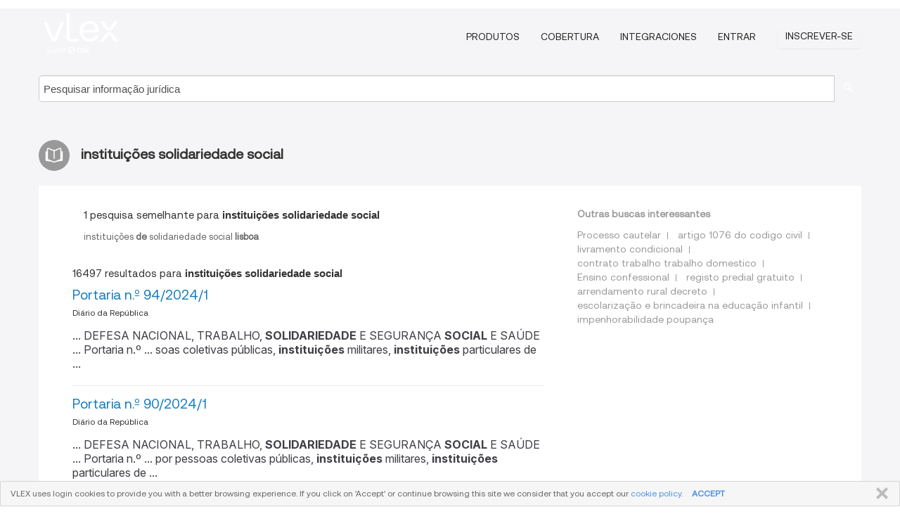

--- FILE ---
content_type: text/html; charset=utf-8
request_url: https://vlex.pt/tags/instituicoes-solidariedade-social-143793/page/3
body_size: 8129
content:
<!DOCTYPE html>
<html lang="PT">
    <head>
        
        <link rel="preload" href="/stylesheets/font/vLex.woff" as="font" type="font/woff" crossorigin>
        
        <!-- Google Tag Manager -->
        <script>(function(w,d,s,l,i){w[l]=w[l]||[];w[l].push({'gtm.start':
        new Date().getTime(),event:'gtm.js'});var f=d.getElementsByTagName(s)[0],
        j=d.createElement(s),dl=l!='dataLayer'?'&l='+l:'';j.defer=true;j.src=
        'https://www.googletagmanager.com/gtm.js?id='+i+dl;f.parentNode.insertBefore(j,f);
        })(window,document,'script','dataLayer','GTM-PJMJX5');</script>
        <!-- End Google Tag Manager -->
        
        <link rel="icon" media="(prefers-color-scheme: light)" href="/facade-img/favicon-light.svg?t=1763021373405" />
        <link rel="icon" media="(prefers-color-scheme: dark)" href="/facade-img/favicon-dark.svg?t=1763021373405" />
        <!--[if lte IE 9]>
                <script src="/js/polyfill.js?t=1763021373405"></script>
        <![endif]-->
        <script>
            // Object.assign polyfill for IE11
            if (typeof Object.assign != 'function') {
                // Must be writable: true, enumerable: false, configurable: true
                Object.defineProperty(Object, "assign", {
                    value: function assign(target, varArgs) { // .length of function is 2
                        'use strict';
                        if (target == null) { // TypeError if undefined or null
                            throw new TypeError('Cannot convert undefined or null to object');
                        }

                        var to = Object(target);
                
                        for (var index = 1; index < arguments.length; index++) {
                            var nextSource = arguments[index];
                    
                            if (nextSource != null) { // Skip over if undefined or null
                                for (var nextKey in nextSource) {
                                    // Avoid bugs when hasOwnProperty is shadowed
                                    if (Object.prototype.hasOwnProperty.call(nextSource, nextKey)) {
                                        to[nextKey] = nextSource[nextKey];
                                    }
                                }
                            }
                        }
                        return to;
                    },
                    writable: true,
                    configurable: true
                });
            }
        </script>

        <meta http-equiv="Content-Type" content="text/html; charset=UTF-8">
        <meta charset="utf-8">


        
        <meta property="og:site_name" content="vLex"/>
                <meta property="og:url" content="https://vlex.pt/tags/instituicoes-solidariedade-social-143793/page/3"/>
        
        <meta property="og:type" content="article"/>
        
            <meta property="og:title" content="instituições solidariedade social"/>
        
            <meta property="og:image" content="http://vlex.pt/facade-img/meta-og.png" />
        
        
            <meta name="twitter:image" content="http://vlex.pt/facade-img/meta-og.png" />

        <meta content="Law" name="classification">



        <title>instituições solidariedade social
                    - página 3
        </title>

        <meta name="viewport" content="width=device-width, initial-scale=1.0">
            <meta name="description" content="Portaria  n.º 94/2024/1 - Portaria  n.º 90/2024/1 - Acórdão do Supremo Tribunal de Justiça n.º 3/2020 - Convenção Coletiva de Traba - Id. vLex: VLEX-143793 - página 3">
            <meta content="pt" http-equiv="content-language">


            <meta name="robots" content="noindex,follow" />
            <meta name="googlebot" content="noindex,follow" />
        <meta name="title" content="instituições solidariedade social - vLex" />

            <link rel="prev" href="http://vlex.pt/tags/instituicoes-solidariedade-social-143793/page/2" />
            <link rel="next" href="http://vlex.pt/tags/instituicoes-solidariedade-social-143793/page/4" />
        

        <script async src="https://www.googletagmanager.com/gtag/js?id=GA_MEASUREMENT_ID"></script>
        <script>
            window.dataLayer = window.dataLayer || [];
            function gtag() { dataLayer.push(arguments); }
            gtag('js', new Date());
        
            // Provide the IDs of the GA4 properties you want to track.
                
        
                
        
        
            var sendNoBounceEvent = function(time) {
            setTimeout(function() {
                gtag('event', 'Over ' + time + ' seconds', {
                'event_category': 'NoBounce'
                });
            }, time * 1000);
            };
        
            sendNoBounceEvent(30);
            sendNoBounceEvent(60);
            sendNoBounceEvent(120);
            sendNoBounceEvent(180);
        
            function gaAll() {
                var args = arguments;
                gtag('get', 'conversion_linker', function(result) {
                    var trackers = result.creationData;
                    for (var i = 0; i < trackers.length; i++) {
                    var cloned_args = Array.prototype.slice.call(args, 0);
                    cloned_args[0] = trackers[i].name + "." + args[0];
                    gtag.apply(this, cloned_args);
                    }
                });
            }
        </script>
        	<link href="/stylesheets/facade-min.css?t=1763021373405" rel="stylesheet">
        

        <!--[if lt IE 9]>
            <script src="/js/html5.js?t=1763021373405"></script>
            <script src="/js/ie8.js?t=1763021373405"></script>
            <link href="/stylesheets/ie8css/css.css?t=1763021373405" rel="stylesheet">
            <link href="/stylesheets/ie8css/vlex.css?t=1763021373405" rel="stylesheet">
        <![endif]-->

        <!--[if lte IE 9]>
            <script src="/js/placeholder_ie.js?t=1763021373405"></script>
        <![endif]-->

        <!-- ClickTale Top part -->
        <script type="text/javascript">
            var WRInitTime=(new Date()).getTime();
        </script>
        <!-- ClickTale end of Top part -->
        
    </head>

    <body class="page page-index   "  data-webapp-path='#/PT/search-more/jurisdiction:PT/instituições+solidariedade+social/seo-tags'  data-country="PT" >

        <!-- Google Tag Manager (noscript) -->
        <noscript><iframe src="https://www.googletagmanager.com/ns.html?id=GTM-PJMJX5"
        height="0" width="0" style="display:none;visibility:hidden"></iframe></noscript>
        <!-- End Google Tag Manager (noscript) -->

        <div class="hide
            
            
            
            "
            id="page_attr" 
             data-webapp-path='#/PT/search-more/jurisdiction:PT/instituições+solidariedade+social/seo-tags' 
             data-country="PT"
             
            data-locale='pt'>
        </div>


            <div id="navigation" class="wrapper ">
              <div class="navbar  navbar-static-top">
                <!--Header & Branding region-->
                <div class="header">
                  <div class="header-inner container">
                    <div class="row-fluid header-nav-container">
                      <div class="span3 to-home">
                        <a href="/">
                          <!--branding/logo-->
                          <span class="brand-logo" title="Home" style="display: flex; align-items: center; margin-bottom: 5px;">
                            <img src="/facade-img/vLex-logo.svg?t=1763021373405" title="vLex Portugal" alt="vLex Portugal" />
                            
                          </span>
                        </a>
                      </div>
                      <div class="span9 form-holder">
                        <div>
                          <div class="menu-toggle" onclick="$('.nav-menu').toggleClass('nav-menu--open', 500); $(this).toggleClass('open');">
                            <div class="hamburger"></div>
                          </div>
                          <ul class="nav-menu">
                           
            
                              <li><a href="//vlex.com/plans" rel="nofollow">Produtos</a></li>
                            
                              <li><a href="//vlex.pt" rel="nofollow">Cobertura</a></li>
            
                           
                              <li><a href="//vlex.com/integrations" rel="nofollow">Integraciones</a></li>
                           
                            <li><a href="https://login.vlex.com?next_webapp_url=#/PT/search-more/jurisdiction:PT/instituições+solidariedade+social/seo-tags" rel="nofollow">Entrar</a></li>
                          
                            <li>
                              <a href="/freetrial/signup/PT?webapp_path=#/PT/search-more/jurisdiction:PT/instituições+solidariedade+social/seo-tags" class="btn signup" rel="nofollow">
                                Inscrever-se
                              </a>
                            </li>
                          </ul>
                          
            
                        </div>
                      </div>
                    </div>
                  </div>
                </div>
                <div class="head-container-searchbar">
                  <div class="form-inline search-form">
                    <form onsubmit="return validate_search(this);" method="get" action="/search" enctype="multipart/form-data" class="onsubmit-search">
                      <input class='placeholder search-input-subheader' type="text" name="q" id="searchinfo" placeholder="Pesquisar informação jurídica" required />
                      <button type="submit" class="btn btn-header search-button-subheader"><i class="icon-Buscador"></i></button>
                    </form>
                  </div>
                </div>
              </div>
            </div>
		<vlex-design-system>
        <div id="content" class="seoArea">
    <div class="container extended block-net">
        <div class="container">
            
                    <h1 class="title-icon small"><i class="icon-libro-2"></i><strong>instituições solidariedade social</strong></h1>

            <div class="row">
                <div id="search_results" class="span8">
                
                    <div id="main-content" class="abovebox bg_white clearfix left-content-area">
                            <div class="abovebox matched-search bg_white clearfix left-content-area related_tags">
                                <p class="header-caption">1 pesquisa semelhante para <strong>instituições solidariedade social</strong></p>
                                <a href="https://vlex.pt/tags/instituicoes-de-solidariedade-social-lisboa-1271336" title="instituições de solidariedade social lisboa"><strong></strong>instituições<strong> de </strong>solidariedade<strong> </strong>social<strong> lisboa</strong></a>
                            </div>

                        <div class="row-fluid">
                                <div class="span12">
                                    <div class="header clearfix">
                                        <p class="header-caption">16497 resultados para <strong>instituições solidariedade social</strong></p>
                                    </div>
                                </div>
                        </div>

                        <ul class="search-results">
                                <li class="row-fluid">
    <span class="span12">


        </img> <a href="https://vlex.pt/vid/portaria-n-94-2024-1029631964" title="Portaria  n.º 94/2024/1" >Portaria  n.º 94/2024/1</a>





            <ul class="breadcrumb">
                    <li><a href="https://vlex.pt/source/dr-diario-da-republica-2075" title="Diário da República">Diário da República </a></li>
            </ul>

                <div class="search_snippet">
                    <div> ... DEFESA NACIONAL, TRABALHO, <strong class="highlighted">SOLIDARIEDADE</strong> E SEGURANÇA <strong class="highlighted">SOCIAL</strong> E SAÚDE ... Portaria n.º ... soas coletivas públicas, <strong class="highlighted">instituições</strong> militares, <strong class="highlighted">instituições</strong> particulares de ... </div>
                </div>
    

    </span>
</li>
                                <li class="row-fluid">
    <span class="span12">


        </img> <a href="https://vlex.pt/vid/portaria-n-90-2024-1029631997" title="Portaria  n.º 90/2024/1" >Portaria  n.º 90/2024/1</a>





            <ul class="breadcrumb">
                    <li><a href="https://vlex.pt/source/dr-diario-da-republica-2075" title="Diário da República">Diário da República </a></li>
            </ul>

                <div class="search_snippet">
                    <div> ... DEFESA NACIONAL, TRABALHO, <strong class="highlighted">SOLIDARIEDADE</strong> E SEGURANÇA <strong class="highlighted">SOCIAL</strong> E SAÚDE ... Portaria n.º ... por pessoas coletivas públicas, <strong class="highlighted">instituições</strong> militares, <strong class="highlighted">instituições</strong> particulares de ... </div>
                </div>
    

    </span>
</li>
                                <li class="row-fluid">
    <span class="span12">


        </img> <a href="https://vlex.pt/vid/acordao-do-supremo-tribunal-844677438" title="Acórdão do Supremo Tribunal de Justiça n.º 3/2020" >Acórdão do Supremo Tribunal de Justiça n.º 3/2020</a>





            <ul class="breadcrumb">
                    <li><a href="https://vlex.pt/source/dr-diario-da-republica-2075" title="Diário da República">Diário da República </a></li>
            </ul>

                <div class="search_snippet">
                    <div> ... º do Código Penal, não abarca as <strong class="highlighted">instituições</strong> particulares de <strong class="highlighted">solidariedade</strong> <strong class="highlighted">social</strong>, cujo ... </div>
                </div>
    

    </span>
</li>
                                <li class="row-fluid">
    <span class="span12">


        </img> <a href="https://vlex.pt/vid/convencao-coletiva-trabalho-n-1040160151" title="Convenção Coletiva de Trabalho n.º 16/2024 de 18 de junho de 2024" >Convenção Coletiva de Trabalho n.º 16/2024 de 18 de junho de 2024</a>





            <ul class="breadcrumb">
                    <li><a href="https://vlex.pt/source/jornal-oficial-acores-2040" title="Jornal Oficial da Região Autónoma dos Açores">Jornal Oficial da Região Autónoma dos Açores </a></li>
            </ul>

                <div class="search_snippet">
                    <div> ... a URIPSSA - União Regional das <strong class="highlighted">Instituições</strong> Particulares de <strong class="highlighted">Solidariedade</strong> ... <strong class="highlighted">Social</strong> dos ... </div>
                </div>
    

    </span>
</li>
                                <li class="row-fluid">
    <span class="span12">


        </img> <a href="https://vlex.pt/vid/convencao-coletiva-trabalho-n-1049486877" title="Convenção Coletiva de Trabalho n.º 25/2024 de 17 de setembro de 2024" >Convenção Coletiva de Trabalho n.º 25/2024 de 17 de setembro de 2024</a>





            <ul class="breadcrumb">
                    <li><a href="https://vlex.pt/source/jornal-oficial-acores-2040" title="Jornal Oficial da Região Autónoma dos Açores">Jornal Oficial da Região Autónoma dos Açores </a></li>
            </ul>

                <div class="search_snippet">
                    <div> ... URIPSSA - União Regional das <strong class="highlighted">Instituições</strong> Particulares de <strong class="highlighted">Solidariedade</strong> <strong class="highlighted">Social</strong> dos ... </div>
                </div>
    

    </span>
</li>
                                <li class="row-fluid">
    <span class="span12">


        </img> <a href="https://vlex.pt/vid/convencao-coletiva-trabalho-n-934122919" title="Convenção Coletiva de Trabalho n.º 45/2023 de 9 de junho de 2023" >Convenção Coletiva de Trabalho n.º 45/2023 de 9 de junho de 2023</a>





            <ul class="breadcrumb">
                    <li><a href="https://vlex.pt/source/jornal-oficial-acores-2040" title="Jornal Oficial da Região Autónoma dos Açores">Jornal Oficial da Região Autónoma dos Açores </a></li>
            </ul>

                <div class="search_snippet">
                    <div> ... a URIPSSA - União Regional das <strong class="highlighted">Instituições</strong> Particulares de <strong class="highlighted">Solidariedade</strong> <strong class="highlighted">Social</strong> dos ... </div>
                </div>
    

    </span>
</li>
                                <li class="row-fluid">
    <span class="span12">


        </img> <a href="https://vlex.pt/vid/convencao-coletiva-trabalho-n-852201305" title="Convenção Coletiva de Trabalho n.º 32/2020 de 25 de novembro de 2020" >Convenção Coletiva de Trabalho n.º 32/2020 de 25 de novembro de 2020</a>





            <ul class="breadcrumb">
                    <li><a href="https://vlex.pt/source/jornal-oficial-acores-2040" title="Jornal Oficial da Região Autónoma dos Açores">Jornal Oficial da Região Autónoma dos Açores </a></li>
            </ul>

                <div class="search_snippet">
                    <div> ... a URIPSSA - União Regional das <strong class="highlighted">Instituições</strong> Particulares de <strong class="highlighted">Solidariedade</strong> <strong class="highlighted">Social</strong> dos ... </div>
                </div>
    

    </span>
</li>
                                <li class="row-fluid">
    <span class="span12">


        </img> <a href="https://vlex.pt/vid/convencao-coletiva-trabalho-n-906013836" title="Convenção Coletiva de Trabalho n.º 33/2022 de 8 de junho de 2022" >Convenção Coletiva de Trabalho n.º 33/2022 de 8 de junho de 2022</a>





            <ul class="breadcrumb">
                    <li><a href="https://vlex.pt/source/jornal-oficial-acores-2040" title="Jornal Oficial da Região Autónoma dos Açores">Jornal Oficial da Região Autónoma dos Açores </a></li>
            </ul>

                <div class="search_snippet">
                    <div> ... a URIPSSA - União Regional das <strong class="highlighted">Instituições</strong> Particulares de <strong class="highlighted">Solidariedade</strong> <strong class="highlighted">Social</strong> dos ... </div>
                </div>
    

    </span>
</li>
                                <li class="row-fluid">
    <span class="span12">


        </img> <a href="https://vlex.pt/vid/convencao-coletiva-trabalho-n-862197968" title="Convenção Coletiva de Trabalho n.º 9/2021 de 12 de março de 2021" >Convenção Coletiva de Trabalho n.º 9/2021 de 12 de março de 2021</a>





            <ul class="breadcrumb">
                    <li><a href="https://vlex.pt/source/jornal-oficial-acores-2040" title="Jornal Oficial da Região Autónoma dos Açores">Jornal Oficial da Região Autónoma dos Açores </a></li>
            </ul>

                <div class="search_snippet">
                    <div> ... a URIPSSA - União Regional das <strong class="highlighted">Instituições</strong> Particulares de <strong class="highlighted">Solidariedade</strong> <strong class="highlighted">Social</strong> dos Açores ... </div>
                </div>
    

    </span>
</li>
                                <li class="row-fluid">
    <span class="span12">


        </img> <a href="https://vlex.pt/vid/convencao-coletiva-trabalho-n-1072938350" title="Convenção Coletiva de Trabalho n.º 5/2025 de 4 de março de 2025" >Convenção Coletiva de Trabalho n.º 5/2025 de 4 de março de 2025</a>





            <ul class="breadcrumb">
                    <li><a href="https://vlex.pt/source/jornal-oficial-acores-2040" title="Jornal Oficial da Região Autónoma dos Açores">Jornal Oficial da Região Autónoma dos Açores </a></li>
            </ul>

                <div class="search_snippet">
                    <div> ... URIPSSA - União Regional das <strong class="highlighted">Instituições</strong> Particulares de <strong class="highlighted">Solidariedade</strong> <strong class="highlighted">Social</strong> dos ... </div>
                </div>
    

    </span>
</li>
                                <li class="row-fluid">
    <span class="span12">


        </img> <a href="https://vlex.pt/vid/convencao-coletiva-trabalho-n-936314650" title="Convenção Coletiva de Trabalho n.º 48/2023 de 29 de junho de 2023" >Convenção Coletiva de Trabalho n.º 48/2023 de 29 de junho de 2023</a>





            <ul class="breadcrumb">
                    <li><a href="https://vlex.pt/source/jornal-oficial-acores-2040" title="Jornal Oficial da Região Autónoma dos Açores">Jornal Oficial da Região Autónoma dos Açores </a></li>
            </ul>

                <div class="search_snippet">
                    <div> ... a URIPSSA - União Regional das <strong class="highlighted">Instituições</strong> Particulares de <strong class="highlighted">Solidariedade</strong> <strong class="highlighted">Social</strong> dos ... </div>
                </div>
    

    </span>
</li>
                                <li class="row-fluid">
    <span class="span12">


        </img> <a href="https://vlex.pt/vid/convencao-coletiva-trabalho-n-907838365" title="Convenção Coletiva de Trabalho n.º 41/2022 de 20 de julho de 2022" >Convenção Coletiva de Trabalho n.º 41/2022 de 20 de julho de 2022</a>





            <ul class="breadcrumb">
                    <li><a href="https://vlex.pt/source/jornal-oficial-acores-2040" title="Jornal Oficial da Região Autónoma dos Açores">Jornal Oficial da Região Autónoma dos Açores </a></li>
            </ul>

                <div class="search_snippet">
                    <div> ... a URIPSSA - União Regional das <strong class="highlighted">Instituições</strong> Particulares de <strong class="highlighted">Solidariedade</strong> <strong class="highlighted">Social</strong> dos Açores ... </div>
                </div>
    

    </span>
</li>
                                <li class="row-fluid">
    <span class="span12">


        </img> <a href="https://vlex.pt/vid/convencao-coletiva-trabalho-n-798239957" title="Convenção Coletiva de Trabalho n.º 15/2018 de 11 de junho de 2018" >Convenção Coletiva de Trabalho n.º 15/2018 de 11 de junho de 2018</a>





            <ul class="breadcrumb">
                    <li><a href="https://vlex.pt/source/jornal-oficial-acores-2040" title="Jornal Oficial da Região Autónoma dos Açores">Jornal Oficial da Região Autónoma dos Açores </a></li>
            </ul>

                <div class="search_snippet">
                    <div> ... a URIPSSA - União Regional das <strong class="highlighted">Instituições</strong> Particulares de <strong class="highlighted">Solidariedade</strong> <strong class="highlighted">Social</strong> dos Açores ... </div>
                </div>
    

    </span>
</li>
                                <li class="row-fluid">
    <span class="span12">


        </img> <a href="https://vlex.pt/vid/convencao-coletiva-trabalho-n-828331377" title="Convenção Coletiva de Trabalho n.º 50/2019 de 3 de dezembro de 2019" >Convenção Coletiva de Trabalho n.º 50/2019 de 3 de dezembro de 2019</a>





            <ul class="breadcrumb">
                    <li><a href="https://vlex.pt/source/jornal-oficial-acores-2040" title="Jornal Oficial da Região Autónoma dos Açores">Jornal Oficial da Região Autónoma dos Açores </a></li>
            </ul>

                <div class="search_snippet">
                    <div> ... a URIPSSA - União Regional das <strong class="highlighted">Instituições</strong> Particulares de <strong class="highlighted">Solidariedade</strong> <strong class="highlighted">Social</strong> dos Açores ... </div>
                </div>
    

    </span>
</li>
                                <li class="row-fluid">
    <span class="span12">


        </img> <a href="https://vlex.pt/vid/convencao-coletiva-trabalho-n-1088267532" title="Convenção Coletiva de Trabalho n.º 41/2025 de 1 de agosto de 2025" >Convenção Coletiva de Trabalho n.º 41/2025 de 1 de agosto de 2025</a>





            <ul class="breadcrumb">
                    <li><a href="https://vlex.pt/source/jornal-oficial-acores-2040" title="Jornal Oficial da Região Autónoma dos Açores">Jornal Oficial da Região Autónoma dos Açores </a></li>
            </ul>

                <div class="search_snippet">
                    <div> ... URIPSSA - União Regional das <strong class="highlighted">Instituições</strong> Particulares de <strong class="highlighted">Solidariedade</strong> <strong class="highlighted">Social</strong> dos ... </div>
                </div>
    

    </span>
</li>
                                <li class="row-fluid">
    <span class="span12">


        </img> <a href="https://vlex.pt/vid/regulamento-n-642-2016-760451257" title="Regulamento n.º 642/2016" >Regulamento n.º 642/2016</a>





            <ul class="breadcrumb">
                    <li><a href="https://vlex.pt/source/dr-diario-da-republica-2075" title="Diário da República">Diário da República </a></li>
            </ul>

                <div class="search_snippet">
                    <div> ... de Critérios de Apoio às <strong class="highlighted">Instituições</strong> Particulares de <strong class="highlighted">Solidariedade</strong> <strong class="highlighted">Social</strong> e ... </div>
                </div>
    

    </span>
</li>
                                <li class="row-fluid">
    <span class="span12">


        </img> <a href="https://vlex.pt/vid/decreto-lei-n-26-845370451" title="Decreto-Lei n.º 26/2020" >Decreto-Lei n.º 26/2020</a>





            <ul class="breadcrumb">
                    <li><a href="https://vlex.pt/source/dr-diario-da-republica-2075" title="Diário da República">Diário da República </a></li>
            </ul>

                <div class="search_snippet">
                    <div> ... créditos das famílias, empresas, <strong class="highlighted">instituições</strong> particulares de <strong class="highlighted">solidariedade</strong> <strong class="highlighted">social</strong> e demais ... </div>
                </div>
    

    </span>
</li>
                                <li class="row-fluid">
    <span class="span12">


        </img> <a href="https://vlex.pt/vid/despacho-n-7972-2020-847240043" title="Despacho n.º 7972/2020" >Despacho n.º 7972/2020</a>





            <ul class="breadcrumb">
                    <li><a href="https://vlex.pt/source/dr-diario-da-republica-2075" title="Diário da República">Diário da República </a></li>
            </ul>

                <div class="search_snippet">
                    <div> ... de candidaturas ao Programa Adaptar <strong class="highlighted">Social</strong> + destinado às <strong class="highlighted">instituições</strong> particulares de ... às <strong class="highlighted">instituições</strong> particulares de <strong class="highlighted">solidariedade</strong> <strong class="highlighted">social</strong> ou legalmente equiparadas que detenham ... </div>
                </div>
    

    </span>
</li>
                                <li class="row-fluid">
    <span class="span12">


        </img> <a href="https://vlex.pt/vid/aviso-n-4745-2021-862288509" title="Aviso n.º 4745/2021" >Aviso n.º 4745/2021</a>





            <ul class="breadcrumb">
                    <li><a href="https://vlex.pt/source/dr-diario-da-republica-2075" title="Diário da República">Diário da República </a></li>
            </ul>

                <div class="search_snippet">
                    <div> ... ção de Apoio Extraordinário às <strong class="highlighted">Instituições</strong> Particulares de <strong class="highlighted">Solidariedade</strong> <strong class="highlighted">Social</strong> e Estruturas ... </div>
                </div>
    

    </span>
</li>
                                <li class="row-fluid">
    <span class="span12">


        </img> <a href="https://vlex.pt/vid/regulamento-n-477-2021-867483381" title="Regulamento n.º 477/2021" >Regulamento n.º 477/2021</a>





            <ul class="breadcrumb">
                    <li><a href="https://vlex.pt/source/dr-diario-da-republica-2075" title="Diário da República">Diário da República </a></li>
            </ul>

                <div class="search_snippet">
                    <div> ... ícios Fiscais às Associações, <strong class="highlighted">Instituições</strong> de <strong class="highlighted">Solidariedade</strong> <strong class="highlighted">Social</strong> ou Outras de Interesse ... </div>
                </div>
    

    </span>
</li>
                                <li class="row-fluid">
    <span class="span12">


        </img> <a href="https://vlex.pt/vid/regulamento-n-148-2022-904941709" title="Regulamento n.º 148/2022" >Regulamento n.º 148/2022</a>





            <ul class="breadcrumb">
                    <li><a href="https://vlex.pt/source/dr-diario-da-republica-2075" title="Diário da República">Diário da República </a></li>
            </ul>

                <div class="search_snippet">
                    <div> ... , humanitárias, culturais, <strong class="highlighted">instituições</strong> de <strong class="highlighted">solidariedade</strong> <strong class="highlighted">social</strong>, ou outra de interesse ... </div>
                </div>
    

    </span>
</li>
                                <li class="row-fluid">
    <span class="span12">


        </img> <a href="https://vlex.pt/vid/regulamento-n-148-2022-943217535" title="Regulamento  n.º 148/2022" >Regulamento  n.º 148/2022</a>





            <ul class="breadcrumb">
                    <li><a href="https://vlex.pt/source/dr-diario-da-republica-2075" title="Diário da República">Diário da República </a></li>
            </ul>

                <div class="search_snippet">
                    <div> ... , humanitárias, culturais, <strong class="highlighted">instituições</strong> de <strong class="highlighted">solidariedade</strong> <strong class="highlighted">social</strong>, ou outra ... de ... </div>
                </div>
    

    </span>
</li>
                                <li class="row-fluid">
    <span class="span12">


        </img> <a href="https://vlex.pt/vid/portaria-n-185-b-1076636931" title="Portaria  n.º 185-B/2025/1" >Portaria  n.º 185-B/2025/1</a>





            <ul class="breadcrumb">
                    <li><a href="https://vlex.pt/source/dr-diario-da-republica-2075" title="Diário da República">Diário da República </a></li>
            </ul>

                <div class="search_snippet">
                    <div> ... , CIÊNCIA E INOVAÇÃO E TRABALHO, <strong class="highlighted">SOLIDARIEDADE</strong> E SEGURANÇA <strong class="highlighted">SOCIAL</strong> ... Portaria n.º ... ário: Atribui apoio financeiro às <strong class="highlighted">instituições</strong> particulares de <strong class="highlighted">solidariedade</strong> <strong class="highlighted">social</strong> (IPSS) para ... </div>
                </div>
    

    </span>
</li>
                                <li class="row-fluid">
    <span class="span12">


        </img> <a href="https://vlex.pt/vid/portaria-n-97-2024-1029631947" title="Portaria  n.º 97/2024/1" >Portaria  n.º 97/2024/1</a>





            <ul class="breadcrumb">
                    <li><a href="https://vlex.pt/source/dr-diario-da-republica-2075" title="Diário da República">Diário da República </a></li>
            </ul>

                <div class="search_snippet">
                    <div> ... DEFESA NACIONAL, TRABALHO, <strong class="highlighted">SOLIDARIEDADE</strong> E SEGURANÇA <strong class="highlighted">SOCIAL</strong> E SAÚDE ... Portaria n.º ... por pessoas coletivas públicas, <strong class="highlighted">instituições</strong> militares, <strong class="highlighted">instituições</strong> particulares ... de ... </div>
                </div>
    

    </span>
</li>
                                <li class="row-fluid">
    <span class="span12">


        </img> <a href="https://vlex.pt/vid/portaria-n-218-d-798968165" title="Portaria n.º 218-D/2019" >Portaria n.º 218-D/2019</a>





            <ul class="breadcrumb">
                    <li><a href="https://vlex.pt/source/dr-diario-da-republica-2075" title="Diário da República">Diário da República </a></li>
            </ul>

                <div class="search_snippet">
                    <div> ... entre o Instituto da Segurança <strong class="highlighted">Social</strong>, I. P., e as <strong class="highlighted">instituições</strong> particulares de ... e as <strong class="highlighted">instituições</strong> particulares de <strong class="highlighted">solidariedade</strong> <strong class="highlighted">social</strong> ou equiparadas, para o desenvolvimento de ... </div>
                </div>
    

    </span>
</li>

                        </ul>
                            <div id="paginator" class="pagination">
        <ul>
                <li ><a href="https://vlex.pt/tags/instituicoes-solidariedade-social-143793/page/2">&laquo;</a></li>
                <li ><a href="https://vlex.pt/tags/instituicoes-solidariedade-social-143793">1</a></li>
                <li ><a href="https://vlex.pt/tags/instituicoes-solidariedade-social-143793/page/2">2</a></li>
                <li class="active"><a href="https://vlex.pt/tags/instituicoes-solidariedade-social-143793/page/3">3</a></li>
                <li ><a href="https://vlex.pt/tags/instituicoes-solidariedade-social-143793/page/4">4</a></li>
                <li ><a href="https://vlex.pt/tags/instituicoes-solidariedade-social-143793/page/5">5</a></li>
                <li ><a href="https://vlex.pt/tags/instituicoes-solidariedade-social-143793/page/6">6</a></li>
                <li ><a href="https://vlex.pt/tags/instituicoes-solidariedade-social-143793/page/7">7</a></li>
                <li ><a href="https://vlex.pt/tags/instituicoes-solidariedade-social-143793/page/8">8</a></li>
                <li ><a href="https://vlex.pt/tags/instituicoes-solidariedade-social-143793/page/9">9</a></li>
                <li ><a href="https://vlex.pt/tags/instituicoes-solidariedade-social-143793/page/10">10</a></li>
                <li ><a href="https://vlex.pt/tags/instituicoes-solidariedade-social-143793/page/4">&raquo;</a></li>
        </ul>
    </div>

                    </div>
                </div>
                

                <div>
                    
                    <div class="span4 sidebar hidden-phone">
                               
                    
                    
                    
                    
                    
                    
                    
                    
                            
                    
                        <div class="banners text-center">
                        </div>
                    </div>                </div>

                <div class="bottom_ad">
                </div>
                <div class="related-links bg_white">
                    <p class="ta5-grey">Outras buscas interessantes</p>
                    <ul class="inline">
                            <li><a href='https://vlex.pt/tags/processo-cautelar-91977' title='Processo cautelar'>Processo cautelar</a></li>
                            <li><a href='https://vlex.pt/tags/artigo-1076-do-codigo-civil-479687' title='artigo 1076 do codigo civil'>artigo 1076 do codigo civil</a></li>
                            <li><a href='https://vlex.com.br/tags/livramento-condicional-556502' title='livramento condicional'>livramento condicional</a></li>
                            <li><a href='https://vlex.pt/tags/contrato-trabalho-trabalho-domestico-646158' title='contrato trabalho trabalho domestico'>contrato trabalho trabalho domestico</a></li>
                            <li><a href='https://vlex.pt/tags/ensino-confessional-976287' title='Ensino confessional'>Ensino confessional</a></li>
                            <li><a href='https://vlex.pt/tags/registo-predial-gratuito-1276131' title='registo predial gratuito'>registo predial gratuito</a></li>
                            <li><a href='https://vlex.com.br/tags/arrendamento-rural-decreto-1392217' title='arrendamento rural decreto'>arrendamento rural decreto</a></li>
                            <li><a href='https://vlex.com.br/tags/escolarizacao-e-brincadeira-na-educacao-infantil-1409341' title='escolarização e brincadeira na educação infantil'>escolarização e brincadeira na educação infantil</a></li>
                            <li><a href='https://vlex.com.br/tags/impenhorabilidade-poupanca-1416324' title='impenhorabilidade poupança'>impenhorabilidade poupança</a></li>
                    </ul>
                </div>

            </div>
        </div>
    </div>
</div>

<script>
    var pageOptions = { 
      'pubId': 'pub-0637076604165705',
      'query': "instituições solidariedade social",
      'channel': '1562987147',
      'hl': 'pt',
      'domainLinkAboveDescription': true,
      'location': false,
      'plusOnes': false,
      'sellerRatings': false
    };

    var adblock1 = { 
      'container': 'ad_blk_1',
      'width': '700px',
      'lines': 2,
      'fontFamily': 'tahoma',
      'fontSizeTitle': 16,
      'colorTitleLink': '#127CC1',
      'colorText': '#999',
      'colorDomainLink': '#127CC1',
      'noTitleUnderline': true,
      'longerHeadlines': true,
      'detailedAttribution': false,
      'siteLinks': false
    };

    _googCsa('ads', pageOptions, adblock1);
</script>
		</vlex-design-system>
        
        <script type="text/javascript">
            
            function isFlashEnabled() {
                var hasFlash = false;
                try {
                    var fo = new ActiveXObject('ShockwaveFlash.ShockwaveFlash');
                    if(fo) hasFlash = true;
                }
                catch(e) {
                    if(navigator.mimeTypes ["application/x-shockwave-flash"] != undefined) hasFlash = true;
                    }
                return hasFlash;
            }


        </script>

        <script>
            // ConsoleDummy polyfill - so console stataments do not crash IE
            // https://github.com/andyet/ConsoleDummy.js/blob/master/ConsoleDummy.js
            (function(e){function t(){}for(var n="assert,count,debug,dir,dirxml,error,exception,group,groupCollapsed,groupEnd,info,log,markTimeline,profile,profileEnd,time,timeEnd,trace,warn".split(","),r;r=n.pop();){e[r]=e[r]||t}})(window.console=window.console||{})
        </script>

        <script src="https://code.jquery.com/jquery-3.5.1.min.js" integrity="sha384-ZvpUoO/+PpLXR1lu4jmpXWu80pZlYUAfxl5NsBMWOEPSjUn/6Z/hRTt8+pR6L4N2" crossorigin="anonymous"></script>
        
        	<link rel="preload" href="/js/facade-min.js?t=1763021373405" as="script">
        	<!-- fallback for IE (does not support preload) -->
        	<script src="/js/facade-min.js?t=1763021373405"></script>

        <script>
            //Reduce font for too long titles
            if ($("h1").text().length > 150) {
                $("h1").css({"font-size": "19px", 'line-height': '1.3em'})
            }

        </script>

            <footer id="footer" class="container extended">
              <div class="container">
                <div class="row-fluid topfooter">
                  <div class="span2">
                      <img src="/facade-img/vLex-logo.svg?t=1763021373405" title="vLex" alt="vLex" />
                  </div>
                  <div class="span5">
                      <div class="block">
                      </div>
                  </div>
                  <div class="span5">
                    <div class="block row-fluid">
                      <div class="span7 tel">
                            <p><i class="icon-Movil"></i>1-929-605-4013</p>
                      </div>
                          <div class="social-media pull-right hidden-phone">
                              <a aria-label="twitter" href="https://twitter.com/vlex" target="_blank"><i class="icon-twitter"></i></a>
            
                              <a aria-label="facebook" href="https://www.facebook.com/vlexusa" target="_blank"><i class="icon-facebook"></i></a>
            
                              <a aria-label="linkedin" href="https://www.linkedin.com/company/vlex" target="_blank"><i class="icon-linkedin"></i></a>
            
            
                          </div>
                    </div>
                  </div>
                </div>
                  <div class="footer-menu clearfix row-fluid hidden-phone">
                      <ul class="span3">
                            <li><a href="" aria-label="Legislação" title="Legislação">Legislação</a></li>
                            <li><a href="https://vlex.pt/libraries/contratos-portugal-152" aria-label="Contratos" title="Contratos">Contratos</a></li>
                      </ul>
                      <ul class="span3">
                            <li><a href="https://vlex.pt/libraries/jurisprudencia-portugal-46" aria-label="Jurisprudência" title="Jurisprudência">Jurisprudência</a></li>
                            <li><a href="" aria-label="Diários Oficiais" title="Diários Oficiais">Diários Oficiais</a></li>
                      </ul>
                      <ul class="span3">
                            <li><a href="https://vlex.pt/libraries/969" aria-label="Decisões administrativas" title="Decisões administrativas">Decisões administrativas</a></li>
                            <li><a href="https://vlex.pt/all_sources" aria-label="Índice de fontes" title="Índice de fontes">Índice de fontes</a></li>
                      </ul>
                      <ul class="span3">
                            <li><a href="https://vlex.pt/libraries/doutrina-42" aria-label="Livros e Revistas" title="Livros e Revistas">Livros e Revistas</a></li>
                      </ul>
                  </div>
            
                <div class="subfooter">
                    <ul class="inline">
                        <li><a rel="nofollow" href="https://vlex.com/terms-of-service/" title="Termos de uso">Termos de uso</a></li>
                    </ul>
                    <p  class="inline pull-right">©2026 vLex.com Todos os direitos reservados</p>
                </div>
              </div>
            </footer>
            
              <div id="alert_cookies" class=" alert-cookies">
                <div class="alert alert-block">
                <button data-dismiss="alert" onClick="close_cookies();" class="btn btn-close" type="button">FECHAR</button>
                  <p>
                    VLEX uses login cookies to provide you with a better browsing experience. If you click on 'Accept' or continue browsing this site we consider that you accept our <a href='/terms' target='_blank'>cookie policy</a>.
                    <a data-dismiss="alert" onClick="close_cookies();" style="margin-left: 10px; font-weight: bold; cursor: pointer;">ACCEPT</a>
                  </p>
            
                </div>
              </div>
            
              <script>
                function close_cookies() {
                  var date = new Date();
                  // Cookie will expire in 5 years
                  date.setTime(date.getTime()+(5*365*24*60*60*1000));
                  var expires = "expires="+date.toGMTString();
                  if (window.location.hostname.match(/vlex\.es$/)) {
                    document.cookie="cookies_accepted=yes;" + expires + "; path=/; domain=.vlex.es";
                  } else {
                    document.cookie="cookies_accepted=yes;" + expires + "; path=/";
                  }
                  $("#alert_cookies").hide();
                  if ($("#div-gpt-ad-1522243537433-0") && $("#div-gpt-ad-1522243537433-0").length>0){
                    $("#div-gpt-ad-1522243537433-0").css("bottom",0)
                  }
                   $("#modalAdvert").css("bottom", "0");
                }
                
                if ($("#div-gpt-ad-1522243537433-0") && $("#div-gpt-ad-1522243537433-0").length>0){
                  $("#div-gpt-ad-1522243537433-0").css("bottom",$("body #alert_cookies").height())
                }
              </script>


        <!--Scripts -->

        <!--[if lte IE 9]>
            <script>placeholder_ie($("input.placeholder"));</script>
        <![endif]-->

        

        <!--[if lt IE 9]>
        <script src="/stylesheets/ie8css/script.js?t=1763021373405"></script>
        <![endif]-->


        <script>    
            if ($("#pdf-container").length > 0) {
            if ($(".content-content").length > 0 && $("#pdf-container").width() > $(".content-content").width()) {
                var scale = $(".content-content").width() / $("#pdf-container").width()
                $("#pdf-container").css({transform: "scale(" + scale + ")", transformOrigin: "0 0"})

                // adjusting the height after scaling it
                $("#pdf-container").parent()
                    .css("height", $("#pdf-container")[0].getBoundingClientRect().height)
                    .css("margin-bottom", "2rem");
            }
            $(".inset-ad").remove();
            }
        </script>  

    </body>
</html>
